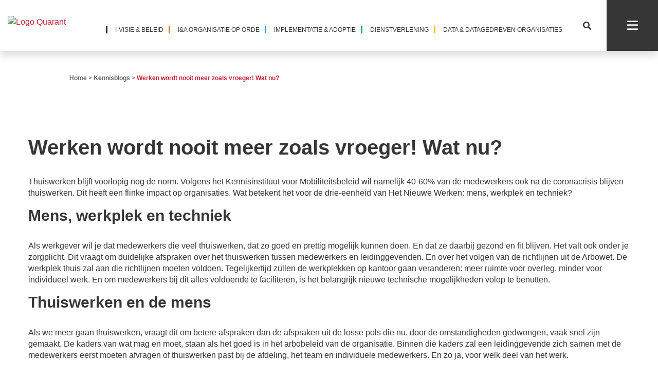

--- FILE ---
content_type: text/html; charset=UTF-8
request_url: https://www.quarant.nl/werken-wordt-nooit-meer-zoals-vroeger-wat-nu/
body_size: 15842
content:
<!DOCTYPE html><html lang="nl-NL"><head><script data-no-optimize="1">var litespeed_docref=sessionStorage.getItem("litespeed_docref");litespeed_docref&&(Object.defineProperty(document,"referrer",{get:function(){return litespeed_docref}}),sessionStorage.removeItem("litespeed_docref"));</script> <meta charset="UTF-8"><meta name="viewport" content="width=device-width, initial-scale=1"><title>Thuiswerken: werken wordt nooit meer zo als vroeger! Wat nu?</title><link rel="preconnect" href="https://fonts.googleapis.com"><link rel="preconnect" href="https://fonts.gstatic.com" crossorigin><meta name='robots' content='index, follow, max-image-preview:large, max-snippet:-1, max-video-preview:-1' /><meta name="description" content="We gaan meer thuiswerken. Wat betekent dit voor de drie-eenheid van Het Nieuwe Werken: mens, werkplek en techniek?" /><link rel="canonical" href="https://www.quarant.nl/werken-wordt-nooit-meer-zoals-vroeger-wat-nu/" /><meta property="og:locale" content="nl_NL" /><meta property="og:type" content="article" /><meta property="og:title" content="Werken wordt nooit meer zoals vroeger! Wat nu?" /><meta property="og:description" content="We gaan meer thuiswerken. Wat betekent dit voor de drie-eenheid van Het Nieuwe Werken: mens, werkplek en techniek?" /><meta property="og:url" content="https://www.quarant.nl/werken-wordt-nooit-meer-zoals-vroeger-wat-nu/" /><meta property="og:site_name" content="Quarant" /><meta property="article:published_time" content="2020-12-09T20:58:18+00:00" /><meta property="article:modified_time" content="2022-12-09T14:24:49+00:00" /><meta property="og:image" content="https://www.quarant.nl/wp-content/uploads/2020/12/2020-11-Q42-Werken-wordt-nooit-meer-zoals-vroeger.png" /><meta property="og:image:width" content="1100" /><meta property="og:image:height" content="300" /><meta property="og:image:type" content="image/png" /><meta name="author" content="Wim Hoekstra" /><meta name="twitter:card" content="summary_large_image" /><meta name="twitter:label1" content="Geschreven door" /><meta name="twitter:data1" content="Wim Hoekstra" /><meta name="twitter:label2" content="Geschatte leestijd" /><meta name="twitter:data2" content="8 minuten" /> <script type="application/ld+json" class="yoast-schema-graph">{"@context":"https://schema.org","@graph":[{"@type":"Article","@id":"https://www.quarant.nl/werken-wordt-nooit-meer-zoals-vroeger-wat-nu/#article","isPartOf":{"@id":"https://www.quarant.nl/werken-wordt-nooit-meer-zoals-vroeger-wat-nu/"},"author":{"name":"Wim Hoekstra","@id":"https://www.quarant.nl/#/schema/person/e2ba027111e737ff9d9f14641487f5e7"},"headline":"Werken wordt nooit meer zoals vroeger! Wat nu?","datePublished":"2020-12-09T20:58:18+00:00","dateModified":"2022-12-09T14:24:49+00:00","mainEntityOfPage":{"@id":"https://www.quarant.nl/werken-wordt-nooit-meer-zoals-vroeger-wat-nu/"},"wordCount":1450,"commentCount":0,"publisher":{"@id":"https://www.quarant.nl/#organization"},"image":{"@id":"https://www.quarant.nl/werken-wordt-nooit-meer-zoals-vroeger-wat-nu/#primaryimage"},"thumbnailUrl":"https://www.quarant.nl/wp-content/uploads/2020/12/2020-11-Q42-Werken-wordt-nooit-meer-zoals-vroeger.png","articleSection":["I-visie &amp; beleid"],"inLanguage":"nl-NL","potentialAction":[{"@type":"CommentAction","name":"Comment","target":["https://www.quarant.nl/werken-wordt-nooit-meer-zoals-vroeger-wat-nu/#respond"]}]},{"@type":"WebPage","@id":"https://www.quarant.nl/werken-wordt-nooit-meer-zoals-vroeger-wat-nu/","url":"https://www.quarant.nl/werken-wordt-nooit-meer-zoals-vroeger-wat-nu/","name":"Thuiswerken: werken wordt nooit meer zo als vroeger! Wat nu?","isPartOf":{"@id":"https://www.quarant.nl/#website"},"primaryImageOfPage":{"@id":"https://www.quarant.nl/werken-wordt-nooit-meer-zoals-vroeger-wat-nu/#primaryimage"},"image":{"@id":"https://www.quarant.nl/werken-wordt-nooit-meer-zoals-vroeger-wat-nu/#primaryimage"},"thumbnailUrl":"https://www.quarant.nl/wp-content/uploads/2020/12/2020-11-Q42-Werken-wordt-nooit-meer-zoals-vroeger.png","datePublished":"2020-12-09T20:58:18+00:00","dateModified":"2022-12-09T14:24:49+00:00","description":"We gaan meer thuiswerken. Wat betekent dit voor de drie-eenheid van Het Nieuwe Werken: mens, werkplek en techniek?","breadcrumb":{"@id":"https://www.quarant.nl/werken-wordt-nooit-meer-zoals-vroeger-wat-nu/#breadcrumb"},"inLanguage":"nl-NL","potentialAction":[{"@type":"ReadAction","target":["https://www.quarant.nl/werken-wordt-nooit-meer-zoals-vroeger-wat-nu/"]}]},{"@type":"ImageObject","inLanguage":"nl-NL","@id":"https://www.quarant.nl/werken-wordt-nooit-meer-zoals-vroeger-wat-nu/#primaryimage","url":"https://www.quarant.nl/wp-content/uploads/2020/12/2020-11-Q42-Werken-wordt-nooit-meer-zoals-vroeger.png","contentUrl":"https://www.quarant.nl/wp-content/uploads/2020/12/2020-11-Q42-Werken-wordt-nooit-meer-zoals-vroeger.png","width":1100,"height":300,"caption":"Thuiswerken en de techniek"},{"@type":"BreadcrumbList","@id":"https://www.quarant.nl/werken-wordt-nooit-meer-zoals-vroeger-wat-nu/#breadcrumb","itemListElement":[{"@type":"ListItem","position":1,"name":"Home","item":"https://www.quarant.nl/"},{"@type":"ListItem","position":2,"name":"Kennisblogs","item":"https://www.quarant.nl/kennisblogs/"},{"@type":"ListItem","position":3,"name":"Werken wordt nooit meer zoals vroeger! Wat nu?"}]},{"@type":"WebSite","@id":"https://www.quarant.nl/#website","url":"https://www.quarant.nl/","name":"Quarant","description":"","publisher":{"@id":"https://www.quarant.nl/#organization"},"potentialAction":[{"@type":"SearchAction","target":{"@type":"EntryPoint","urlTemplate":"https://www.quarant.nl/?s={search_term_string}"},"query-input":{"@type":"PropertyValueSpecification","valueRequired":true,"valueName":"search_term_string"}}],"inLanguage":"nl-NL"},{"@type":"Organization","@id":"https://www.quarant.nl/#organization","name":"Quarant","url":"https://www.quarant.nl/","logo":{"@type":"ImageObject","inLanguage":"nl-NL","@id":"https://www.quarant.nl/#/schema/logo/image/","url":"https://www.quarant.nl/wp-content/uploads/2021/08/cropped-logo.png","contentUrl":"https://www.quarant.nl/wp-content/uploads/2021/08/cropped-logo.png","width":189,"height":53,"caption":"Quarant"},"image":{"@id":"https://www.quarant.nl/#/schema/logo/image/"},"sameAs":["https://www.linkedin.com/company/quarant-bv/"]},{"@type":"Person","@id":"https://www.quarant.nl/#/schema/person/e2ba027111e737ff9d9f14641487f5e7","name":"Wim Hoekstra","image":{"@type":"ImageObject","inLanguage":"nl-NL","@id":"https://www.quarant.nl/#/schema/person/image/","url":"https://www.quarant.nl/wp-content/litespeed/avatar/59678ea8475dd8f84b2c5ff5c8b05f89.jpg?ver=1768979952","contentUrl":"https://www.quarant.nl/wp-content/litespeed/avatar/59678ea8475dd8f84b2c5ff5c8b05f89.jpg?ver=1768979952","caption":"Wim Hoekstra"},"description":"Er zijn nog genoeg mogelijkheden voor gemeenten om de dienstverlening te verbeteren, meer samen te werken en interne werkprocessen te stroomlijnen. Goede informatisering en automatisering zorgen ervoor dat daarbij ook de wettelijke taken gewaarborgd blijven.","sameAs":["https://www.linkedin.com/in/wimhoekstra/","Kitty Lommers"],"url":"https://www.quarant.nl/author/wim-hoekstra/"}]}</script> <link rel="alternate" title="oEmbed (JSON)" type="application/json+oembed" href="https://www.quarant.nl/wp-json/oembed/1.0/embed?url=https%3A%2F%2Fwww.quarant.nl%2Fwerken-wordt-nooit-meer-zoals-vroeger-wat-nu%2F" /><link rel="alternate" title="oEmbed (XML)" type="text/xml+oembed" href="https://www.quarant.nl/wp-json/oembed/1.0/embed?url=https%3A%2F%2Fwww.quarant.nl%2Fwerken-wordt-nooit-meer-zoals-vroeger-wat-nu%2F&#038;format=xml" /><style id='wp-img-auto-sizes-contain-inline-css' type='text/css'>img:is([sizes=auto i],[sizes^="auto," i]){contain-intrinsic-size:3000px 1500px}
/*# sourceURL=wp-img-auto-sizes-contain-inline-css */</style><link data-optimized="2" rel="stylesheet" href="https://www.quarant.nl/wp-content/litespeed/css/4be46fd1db1b65f9bb69a7ad51e9534a.css?ver=5ea1d" /><style id='global-styles-inline-css' type='text/css'>:root{--wp--preset--aspect-ratio--square: 1;--wp--preset--aspect-ratio--4-3: 4/3;--wp--preset--aspect-ratio--3-4: 3/4;--wp--preset--aspect-ratio--3-2: 3/2;--wp--preset--aspect-ratio--2-3: 2/3;--wp--preset--aspect-ratio--16-9: 16/9;--wp--preset--aspect-ratio--9-16: 9/16;--wp--preset--color--black: #000000;--wp--preset--color--cyan-bluish-gray: #abb8c3;--wp--preset--color--white: #ffffff;--wp--preset--color--pale-pink: #f78da7;--wp--preset--color--vivid-red: #cf2e2e;--wp--preset--color--luminous-vivid-orange: #ff6900;--wp--preset--color--luminous-vivid-amber: #fcb900;--wp--preset--color--light-green-cyan: #7bdcb5;--wp--preset--color--vivid-green-cyan: #00d084;--wp--preset--color--pale-cyan-blue: #8ed1fc;--wp--preset--color--vivid-cyan-blue: #0693e3;--wp--preset--color--vivid-purple: #9b51e0;--wp--preset--color--gray: #636466;--wp--preset--color--gray-dark: #363636;--wp--preset--color--gray-light: #CBCBCB;--wp--preset--color--gray-lighter: #F5F8FA;--wp--preset--color--red: #CB2035;--wp--preset--color--red-light: #FC6073;--wp--preset--color--orange: #F2780C;--wp--preset--color--orange-light: #FFBF0B;--wp--preset--color--green: #00A898;--wp--preset--color--purple: #722E40;--wp--preset--color--purple-light: #704570;--wp--preset--color--brown: #C47B4B;--wp--preset--color--brown-dark: #814C1D;--wp--preset--color--brown-light: #C47B4B;--wp--preset--color--brown-lighter: #F2CFB0;--wp--preset--gradient--vivid-cyan-blue-to-vivid-purple: linear-gradient(135deg,rgb(6,147,227) 0%,rgb(155,81,224) 100%);--wp--preset--gradient--light-green-cyan-to-vivid-green-cyan: linear-gradient(135deg,rgb(122,220,180) 0%,rgb(0,208,130) 100%);--wp--preset--gradient--luminous-vivid-amber-to-luminous-vivid-orange: linear-gradient(135deg,rgb(252,185,0) 0%,rgb(255,105,0) 100%);--wp--preset--gradient--luminous-vivid-orange-to-vivid-red: linear-gradient(135deg,rgb(255,105,0) 0%,rgb(207,46,46) 100%);--wp--preset--gradient--very-light-gray-to-cyan-bluish-gray: linear-gradient(135deg,rgb(238,238,238) 0%,rgb(169,184,195) 100%);--wp--preset--gradient--cool-to-warm-spectrum: linear-gradient(135deg,rgb(74,234,220) 0%,rgb(151,120,209) 20%,rgb(207,42,186) 40%,rgb(238,44,130) 60%,rgb(251,105,98) 80%,rgb(254,248,76) 100%);--wp--preset--gradient--blush-light-purple: linear-gradient(135deg,rgb(255,206,236) 0%,rgb(152,150,240) 100%);--wp--preset--gradient--blush-bordeaux: linear-gradient(135deg,rgb(254,205,165) 0%,rgb(254,45,45) 50%,rgb(107,0,62) 100%);--wp--preset--gradient--luminous-dusk: linear-gradient(135deg,rgb(255,203,112) 0%,rgb(199,81,192) 50%,rgb(65,88,208) 100%);--wp--preset--gradient--pale-ocean: linear-gradient(135deg,rgb(255,245,203) 0%,rgb(182,227,212) 50%,rgb(51,167,181) 100%);--wp--preset--gradient--electric-grass: linear-gradient(135deg,rgb(202,248,128) 0%,rgb(113,206,126) 100%);--wp--preset--gradient--midnight: linear-gradient(135deg,rgb(2,3,129) 0%,rgb(40,116,252) 100%);--wp--preset--font-size--small: 13px;--wp--preset--font-size--medium: 20px;--wp--preset--font-size--large: 36px;--wp--preset--font-size--x-large: 42px;--wp--preset--spacing--20: 0.44rem;--wp--preset--spacing--30: 0.67rem;--wp--preset--spacing--40: 1rem;--wp--preset--spacing--50: 1.5rem;--wp--preset--spacing--60: 2.25rem;--wp--preset--spacing--70: 3.38rem;--wp--preset--spacing--80: 5.06rem;--wp--preset--shadow--natural: 6px 6px 9px rgba(0, 0, 0, 0.2);--wp--preset--shadow--deep: 12px 12px 50px rgba(0, 0, 0, 0.4);--wp--preset--shadow--sharp: 6px 6px 0px rgba(0, 0, 0, 0.2);--wp--preset--shadow--outlined: 6px 6px 0px -3px rgb(255, 255, 255), 6px 6px rgb(0, 0, 0);--wp--preset--shadow--crisp: 6px 6px 0px rgb(0, 0, 0);}:where(.is-layout-flex){gap: 0.5em;}:where(.is-layout-grid){gap: 0.5em;}body .is-layout-flex{display: flex;}.is-layout-flex{flex-wrap: wrap;align-items: center;}.is-layout-flex > :is(*, div){margin: 0;}body .is-layout-grid{display: grid;}.is-layout-grid > :is(*, div){margin: 0;}:where(.wp-block-columns.is-layout-flex){gap: 2em;}:where(.wp-block-columns.is-layout-grid){gap: 2em;}:where(.wp-block-post-template.is-layout-flex){gap: 1.25em;}:where(.wp-block-post-template.is-layout-grid){gap: 1.25em;}.has-black-color{color: var(--wp--preset--color--black) !important;}.has-cyan-bluish-gray-color{color: var(--wp--preset--color--cyan-bluish-gray) !important;}.has-white-color{color: var(--wp--preset--color--white) !important;}.has-pale-pink-color{color: var(--wp--preset--color--pale-pink) !important;}.has-vivid-red-color{color: var(--wp--preset--color--vivid-red) !important;}.has-luminous-vivid-orange-color{color: var(--wp--preset--color--luminous-vivid-orange) !important;}.has-luminous-vivid-amber-color{color: var(--wp--preset--color--luminous-vivid-amber) !important;}.has-light-green-cyan-color{color: var(--wp--preset--color--light-green-cyan) !important;}.has-vivid-green-cyan-color{color: var(--wp--preset--color--vivid-green-cyan) !important;}.has-pale-cyan-blue-color{color: var(--wp--preset--color--pale-cyan-blue) !important;}.has-vivid-cyan-blue-color{color: var(--wp--preset--color--vivid-cyan-blue) !important;}.has-vivid-purple-color{color: var(--wp--preset--color--vivid-purple) !important;}.has-black-background-color{background-color: var(--wp--preset--color--black) !important;}.has-cyan-bluish-gray-background-color{background-color: var(--wp--preset--color--cyan-bluish-gray) !important;}.has-white-background-color{background-color: var(--wp--preset--color--white) !important;}.has-pale-pink-background-color{background-color: var(--wp--preset--color--pale-pink) !important;}.has-vivid-red-background-color{background-color: var(--wp--preset--color--vivid-red) !important;}.has-luminous-vivid-orange-background-color{background-color: var(--wp--preset--color--luminous-vivid-orange) !important;}.has-luminous-vivid-amber-background-color{background-color: var(--wp--preset--color--luminous-vivid-amber) !important;}.has-light-green-cyan-background-color{background-color: var(--wp--preset--color--light-green-cyan) !important;}.has-vivid-green-cyan-background-color{background-color: var(--wp--preset--color--vivid-green-cyan) !important;}.has-pale-cyan-blue-background-color{background-color: var(--wp--preset--color--pale-cyan-blue) !important;}.has-vivid-cyan-blue-background-color{background-color: var(--wp--preset--color--vivid-cyan-blue) !important;}.has-vivid-purple-background-color{background-color: var(--wp--preset--color--vivid-purple) !important;}.has-black-border-color{border-color: var(--wp--preset--color--black) !important;}.has-cyan-bluish-gray-border-color{border-color: var(--wp--preset--color--cyan-bluish-gray) !important;}.has-white-border-color{border-color: var(--wp--preset--color--white) !important;}.has-pale-pink-border-color{border-color: var(--wp--preset--color--pale-pink) !important;}.has-vivid-red-border-color{border-color: var(--wp--preset--color--vivid-red) !important;}.has-luminous-vivid-orange-border-color{border-color: var(--wp--preset--color--luminous-vivid-orange) !important;}.has-luminous-vivid-amber-border-color{border-color: var(--wp--preset--color--luminous-vivid-amber) !important;}.has-light-green-cyan-border-color{border-color: var(--wp--preset--color--light-green-cyan) !important;}.has-vivid-green-cyan-border-color{border-color: var(--wp--preset--color--vivid-green-cyan) !important;}.has-pale-cyan-blue-border-color{border-color: var(--wp--preset--color--pale-cyan-blue) !important;}.has-vivid-cyan-blue-border-color{border-color: var(--wp--preset--color--vivid-cyan-blue) !important;}.has-vivid-purple-border-color{border-color: var(--wp--preset--color--vivid-purple) !important;}.has-vivid-cyan-blue-to-vivid-purple-gradient-background{background: var(--wp--preset--gradient--vivid-cyan-blue-to-vivid-purple) !important;}.has-light-green-cyan-to-vivid-green-cyan-gradient-background{background: var(--wp--preset--gradient--light-green-cyan-to-vivid-green-cyan) !important;}.has-luminous-vivid-amber-to-luminous-vivid-orange-gradient-background{background: var(--wp--preset--gradient--luminous-vivid-amber-to-luminous-vivid-orange) !important;}.has-luminous-vivid-orange-to-vivid-red-gradient-background{background: var(--wp--preset--gradient--luminous-vivid-orange-to-vivid-red) !important;}.has-very-light-gray-to-cyan-bluish-gray-gradient-background{background: var(--wp--preset--gradient--very-light-gray-to-cyan-bluish-gray) !important;}.has-cool-to-warm-spectrum-gradient-background{background: var(--wp--preset--gradient--cool-to-warm-spectrum) !important;}.has-blush-light-purple-gradient-background{background: var(--wp--preset--gradient--blush-light-purple) !important;}.has-blush-bordeaux-gradient-background{background: var(--wp--preset--gradient--blush-bordeaux) !important;}.has-luminous-dusk-gradient-background{background: var(--wp--preset--gradient--luminous-dusk) !important;}.has-pale-ocean-gradient-background{background: var(--wp--preset--gradient--pale-ocean) !important;}.has-electric-grass-gradient-background{background: var(--wp--preset--gradient--electric-grass) !important;}.has-midnight-gradient-background{background: var(--wp--preset--gradient--midnight) !important;}.has-small-font-size{font-size: var(--wp--preset--font-size--small) !important;}.has-medium-font-size{font-size: var(--wp--preset--font-size--medium) !important;}.has-large-font-size{font-size: var(--wp--preset--font-size--large) !important;}.has-x-large-font-size{font-size: var(--wp--preset--font-size--x-large) !important;}
/*# sourceURL=global-styles-inline-css */</style><style id='classic-theme-styles-inline-css' type='text/css'>/*! This file is auto-generated */
.wp-block-button__link{color:#fff;background-color:#32373c;border-radius:9999px;box-shadow:none;text-decoration:none;padding:calc(.667em + 2px) calc(1.333em + 2px);font-size:1.125em}.wp-block-file__button{background:#32373c;color:#fff;text-decoration:none}
/*# sourceURL=/wp-includes/css/classic-themes.min.css */</style> <script type="litespeed/javascript" data-src="https://www.quarant.nl/wp-includes/js/jquery/jquery.min.js" id="jquery-core-js"></script> <link rel="https://api.w.org/" href="https://www.quarant.nl/wp-json/" /><link rel="alternate" title="JSON" type="application/json" href="https://www.quarant.nl/wp-json/wp/v2/posts/15998" /><link rel="EditURI" type="application/rsd+xml" title="RSD" href="https://www.quarant.nl/xmlrpc.php?rsd" /><meta name="generator" content="WordPress 6.9" /><link rel='shortlink' href='https://www.quarant.nl/?p=15998' /> <script type="litespeed/javascript">(function(i,s,o,g,r,a,m){i.GoogleAnalyticsObject=r;i[r]=i[r]||function(){(i[r].q=i[r].q||[]).push(arguments)},i[r].l=1*new Date();a=s.createElement(o),m=s.getElementsByTagName(o)[0];a.async=1;a.src=g;m.parentNode.insertBefore(a,m)})(window,document,'script','https://www.google-analytics.com/analytics.js','ga');ga('create','UA-57642103-1','auto');ga('set','anonymizeIp',!0);ga('send','pageview')</script>  <script type="litespeed/javascript" data-src="https://www.googletagmanager.com/gtag/js?id=G-6RHCTNKX55"></script> <script type="litespeed/javascript">window.dataLayer=window.dataLayer||[];function gtag(){dataLayer.push(arguments)}
gtag('js',new Date());gtag('config','G-6RHCTNKX55',{'anonymize_ip':!0})</script><link rel="icon" href="https://www.quarant.nl/wp-content/uploads/2021/08/cropped-favicon-32x32.png" sizes="32x32" /><link rel="icon" href="https://www.quarant.nl/wp-content/uploads/2021/08/cropped-favicon-192x192.png" sizes="192x192" /><link rel="apple-touch-icon" href="https://www.quarant.nl/wp-content/uploads/2021/08/cropped-favicon-180x180.png" /><meta name="msapplication-TileImage" content="https://www.quarant.nl/wp-content/uploads/2021/08/cropped-favicon-270x270.png" /></head><body class="wp-singular post-template post-template-template post-template-tmpl-post-legacy post-template-templatetmpl-post-legacy-php single single-post postid-15998 single-format-standard wp-custom-logo wp-embed-responsive wp-theme-quarant theme-quarant" ><header id="header-main" class=""><nav class="main-navigation"><div class="main-navigation-bar shadow bg-color-white"><div class="container-fluid pr-0"><div class="main-nav-bar d-flex flex-row "><div class="py-4">
<a href="https://www.quarant.nl" class="custom-logo-link" rel="home"><img data-lazyloaded="1" src="[data-uri]" width="189" height="53" data-src="https://www.quarant.nl/wp-content/uploads/2021/08/cropped-logo.png" class="custom-logo" alt="Logo Quarant" decoding="async" /></a></div><div class="ml-auto d-flex flex-row justify-content-end align-content-center"><div class="main-navigation py-4 d-none d-lg-block"><nav id="main-menu" class="menu-main-menu-container"><a  class="theme-base-color-purple-dark menu-item menu-item-type-post_type menu-item-object-page menu-item-1032"  href="https://www.quarant.nl/i-visie-beleid/">I-visie &#038; beleid</a><a  class="theme-base-color-orange menu-item menu-item-type-post_type menu-item-object-page menu-item-1035"  href="https://www.quarant.nl/ia-organisatie-op-orde/">I&#038;A organisatie op orde</a><a  class="theme-base-color-blue menu-item menu-item-type-post_type menu-item-object-page menu-item-1029"  href="https://www.quarant.nl/implementatie-adoptie/">Implementatie &#038; adoptie</a><a  class="theme-base-color-green menu-item menu-item-type-post_type menu-item-object-page menu-item-447"  href="https://www.quarant.nl/e-dienstverlening/">Dienstverlening</a><a  class="theme-base-color-orange-light menu-item menu-item-type-post_type menu-item-object-page menu-item-1038"  href="https://www.quarant.nl/data-datagedreven-overheid/">Data &amp; datagedreven organisaties</a></nav></div><div class="main-search-bar-toggle text-color-hover-green d-none d-lg-flex justify-content-center align-content-center flex-column px-4"
data-toggle="collapse"
data-target=".search-bar-fixed" role="button"
aria-controls="search-bar-fixed" aria-expanded="false" aria-label="Toggle Search Bar">
<span class="fa fa-search"></span></div><div class="main-menu-toggle d-flex align-items-center justify-content-center bg-color-gray-dark px-4 collapsed" data-toggle="collapse"
data-target="#main-menu-container" role="button"
aria-controls="main-menu-container" aria-expanded="false" aria-label="Main Navigation">
<span class="main-menu-container-button-closed">
<i class="far fa-bars text-color-white"></i>
</span><span class="main-menu-container-button-open">
<i class="far fa-times text-color-white"></i>
</span></div></div></div></div></div><form role="search" method="get" class="search-form search-bar-fixed ml-auto collapse" action="https://www.quarant.nl/"><div class="d-flex flex-row">
<input type="search" class="search-field flex-grow-1 px-4" placeholder="Vul hier uw zoekterm in..." value="" name="s" />
<input type="submit" class="search- bg-color-red text-color-white" value="Zoeken" /></div></form></nav><nav class="main-navigation-container collapse navbar-collapse" id="main-menu-container"><div class="d-flex flex-column h-100"><div class="d-flex flex-row justify-content-end flex-grow-1 w-100 w-lg-auto"><div class="bg-color-white dropdown-menu-container"><form role="search" method="get" class="search-form " action="https://www.quarant.nl/"><div class="d-flex flex-row">
<input type="search" class="search-field flex-grow-1 px-4" placeholder="Vul hier uw zoekterm in..." value="" name="s" />
<input type="submit" class="search- bg-color-red text-color-white" value="Zoeken" /></div></form><nav id="dropdown-menu" class="menu-dropdown-menu-container"><li id="menu-item-394" class="menu-item menu-item-type-post_type menu-item-object-page menu-item-394"><a href="https://www.quarant.nl/over-quarant/">Over ons</a></li><li id="menu-item-1485" class="menu-item menu-item-type-post_type menu-item-object-page menu-item-1485"><a href="https://www.quarant.nl/over-quarant/ons-team/">Ons team</a></li><li id="menu-item-28323" class="menu-item menu-item-type-post_type menu-item-object-workshop menu-item-28323"><a href="https://www.quarant.nl/kennisateliers/kennisateliers-gemeenten/">KennisAteliers</a></li><li id="menu-item-28962" class="menu-item menu-item-type-post_type menu-item-object-page menu-item-28962"><a href="https://www.quarant.nl/maandelijkse-kennissessie/">Maandelijkse Kennissessie</a></li><li id="menu-item-304" class="menu-item menu-item-type-post_type menu-item-object-page current_page_parent menu-item-304"><a href="https://www.quarant.nl/kennisblogs/">Kennisblogs</a></li><li id="menu-item-24398" class="menu-item menu-item-type-post_type menu-item-object-page menu-item-24398"><a href="https://www.quarant.nl/podcasts-voor-gemeenten/">Podcasts</a></li><li id="menu-item-306" class="menu-item menu-item-type-post_type menu-item-object-page menu-item-306"><a href="https://www.quarant.nl/over-quarant/onze-werkwijze/">Onze werkwijze</a></li><li id="menu-item-453" class="menu-item menu-item-type-post_type menu-item-object-page menu-item-453"><a href="https://www.quarant.nl/over-quarant/werken-bij-quarant/">Vacatures</a></li><li id="menu-item-305" class="menu-item menu-item-type-post_type menu-item-object-page menu-item-305"><a href="https://www.quarant.nl/contact/">Contact</a></li></nav><nav id="dropdown-main-menu" class="menu-main-menu-container"><li class="theme-base-color-purple-dark menu-item menu-item-type-post_type menu-item-object-page menu-item-1032"><a href="https://www.quarant.nl/i-visie-beleid/">I-visie &#038; beleid</a></li><li class="theme-base-color-orange menu-item menu-item-type-post_type menu-item-object-page menu-item-1035"><a href="https://www.quarant.nl/ia-organisatie-op-orde/">I&#038;A organisatie op orde</a></li><li class="theme-base-color-blue menu-item menu-item-type-post_type menu-item-object-page menu-item-1029"><a href="https://www.quarant.nl/implementatie-adoptie/">Implementatie &#038; adoptie</a></li><li class="theme-base-color-green menu-item menu-item-type-post_type menu-item-object-page menu-item-447"><a href="https://www.quarant.nl/e-dienstverlening/">Dienstverlening</a></li><li class="theme-base-color-orange-light menu-item menu-item-type-post_type menu-item-object-page menu-item-1038"><a href="https://www.quarant.nl/data-datagedreven-overheid/">Data &amp; datagedreven organisaties</a></li></nav></div></div></div></nav></header><div id="primary" class="content-area"><div class="container-fluid breadcrumbs position-absolute d-none d-lg-block"><div class="row"><div class="col-12 px-lg-9 pt-4 breadcrumbs font-weight-semi-bold text-color-gray">
<span><span><a href="https://www.quarant.nl/">Home</a></span> &gt; <span><a href="https://www.quarant.nl/kennisblogs/">Kennisblogs</a></span> &gt; <span class="breadcrumb_last" aria-current="page">Werken wordt nooit meer zoals vroeger! Wat nu?</span></span></div></div></div><main id="main" class="site-main" role="main"><div class="container"><div class="row"><article class="col pt-10"><h1>Werken wordt nooit meer zoals vroeger! Wat nu?</h1><p>Thuiswerken blijft voorlopig nog de norm. Volgens het Kennisinstituut voor Mobiliteitsbeleid wil namelijk 40-60% van de medewerkers ook na de coronacrisis blijven thuiswerken. Dit heeft een flinke impact op organisaties. Wat betekent het voor de drie-eenheid van Het Nieuwe Werken: mens, werkplek en techniek?</p><p><span id="more-15998"></span></p><h2>Mens, werkplek en techniek</h2><p>Als werkgever wil je dat medewerkers die veel thuiswerken, dat zo goed en prettig mogelijk kunnen doen. En dat ze daarbij gezond en fit blijven. Het valt ook onder je zorgplicht. Dit vraagt om duidelijke afspraken over het thuiswerken tussen medewerkers en leidinggevenden. En over het volgen van de richtlijnen uit de Arbowet. De werkplek thuis zal aan die richtlijnen moeten voldoen. Tegelijkertijd zullen de werkplekken op kantoor gaan veranderen: meer ruimte voor overleg, minder voor individueel werk. En om medewerkers bij dit alles voldoende te faciliteren, is het belangrijk nieuwe technische mogelijkheden volop te benutten.</p><h2>Thuiswerken en de mens</h2><p>Als we meer gaan thuiswerken, vraagt dit om betere afspraken dan de afspraken uit de losse pols die nu, door de omstandigheden gedwongen, vaak snel zijn gemaakt. De kaders van wat mag en moet, staan als het goed is in het arbobeleid van de organisatie. Binnen die kaders zal een leidinggevende zich samen met de medewerkers eerst moeten afvragen of thuiswerken past bij de afdeling, het team en individuele medewerkers. En zo ja, voor welk deel van het werk.</p><p><em><strong>Aandacht voor individuele verschillen</strong></em><br />
Aandacht voor individuele verschillen is erg belangrijk als het gaat om thuiswerken. Jong, oud, technologisch aangelegd of digibeet, niet iedereen werkt even gemakkelijk vanuit huis. De woonomgeving wisselt sterk. Net als de gezinssamenstelling. En ook de mate waarin mensen zonder de vaste sociale contactmomenten op kantoor kunnen, is voor iedereen anders. Al deze factoren spelen mee bij de vraag of, en zo ja hoeveel dagen in de week, iemand graag thuiswerkt.</p><p><em><strong>Prestaties en motivatie</strong></em><br />
Als leidinggevende kun je er gerust van uitgaan dat medewerkers ook thuis hun best doen. Maar het is wel belangrijk dat je in de gaten houdt hoe het met iedereen gaat. Merk je dat de motivatie of prestaties wegzakken, ga dan met een medewerker in gesprek. Misschien werkt hij of zij toch beter (wat vaker) op kantoor. Of is hij of zij sowieso toe aan een nieuwe uitdaging. Wat overigens niet zomaar mag, is de medewerker via software thuis bespioneren.</p><p><strong><em>Sociale contacten en aandacht</em></strong><br />
Als een groot deel van de medewerkers veel thuiswerkt, is het belangrijk extra aandacht aan sociale verbinding te besteden. Dit kan op veel manieren. Bijvoorbeeld door te regelen dat directe collega’s een of twee gezamenlijke dagen op kantoor zijn. Stop die dag niet vol met overleggen, maar houd ruimte voor informele contacten. Stimuleer dat mensen als ze thuiswerken ook wat werktijd besteden om met collega’s te bellen en bij te praten. En zorg er verder voor dat je als leidinggevende iedereen in je team minimaal een keer in de week, live of digitaal, spreekt. Dan signaleer je het snel als het wat minder gaat met iemand.</p><h2>Thuiswerken en de werkplek</h2><p>Als we standaard meer thuiswerken, heeft dat ook gevolgen voor onze werkplekken. Sowieso thuis, want ook daar moet een medewerker volgens de richtlijnen uit de Arbowet kunnen werken. Maar ook de inrichting van kantoren zal veranderen als er minder mensen in het gebouw zijn.</p><p><strong><em>Inrichting van de thuiswerkplek</em></strong><br />
Bij een serieus aantal werkuren thuis moeten we de thuiswerkplek inrichten volgens ergonomische beginselen. TNO heeft deze beginselen uitgewerkt. De belangrijkste zijn:</p><ul><li>Zet het beeldscherm recht voor je. Plaats de bovenkant van het scherm iets onder ooghoogte. En kantel het scherm zo dat je loodrecht op het scherm kijkt.</li><li>Stel de stoel- en tafelhoogte zo op elkaar af dat je ontspannen kunt werken. Bij voorkeur met je ellebogen op tafelhoogte of er net iets boven. Lukt dit niet? Ondersteun je armen dan zo goed mogelijk en wissel vaak van houding.</li><li>Zorg voor een goede bureaustoel. Stel deze zo in dat de stoel je goed ondersteunt. Met je voeten op de grond of op een voetenbankje. Je bovenbenen comfortabel ondersteund door de zitting. Je knieën op dezelfde hoogte als je bovenbenen. Je rug ondersteund door de welving van de rugleuning, eventueel met hulp van een kussentje.</li><li>Gebruik bij een laptop een losse monitor, toetsenbord en muis.</li><li>Wissel zitten en staan af. Bijvoorbeeld door in ieder geval als je telefoneert te staan of te lopen.</li></ul><p><strong><em>Kosten van de spullen thuis</em></strong><br />
Voor het inrichten van een thuiswerkplek zijn spullen nodig. Denk aan een pc, monitor, stoel, bureau en dergelijke. Bovendien maakt een medewerker extra kosten voor energie, telefoon en misschien internet. Als werkgever kun je medewerkers daar grofweg op twee manieren mee helpen. Een onkostenvergoeding of spullen uitlenen. De wettelijke regels voor een onkostenvergoeding zijn behoorlijk ingewikkeld, zeker als je dit als werkgever onbelast wilt doen. Maar waarschijnlijk heeft je organisatie die regels al samen met de afspraken hierover met de OR verwerkt in de arbeidsvoorwaarden. Het is misschien wel nodig dat je organisatie die onkostenvergoeding verruimt als mensen vaker thuiswerken.</p><p><strong><em>Herinrichting kantoorruimte</em></strong><br />
Op kantoor zal een flink deel van de vaste werkplekken verdwijnen. Daar komen flexibele werkplekken en ruimtes voor samenwerken voor terug. Individueel werk zullen mensen veel meer thuis gaan doen. Wie dat niet kan, kan terecht in een rustige werkruimte voor concentratie. Dus geen kantoortuinen meer. De concentratieruimtes worden aangevuld met een mix aan vergaderzalen, koffiecorners en andere ruimtes voor gezamenlijk gebruik. Hoe meer individueel werk naar huis verschuift, hoe groter het aandeel van die gezamenlijke ruimtes. Vastgoedspecialisten voorspellen voor 2030 een verhouding van 30% individuele werkplekken en 70% gemeenschappelijke ruimtes.</p><h2>Thuiswerken en de techniek</h2><p>Met samenwerkingstools als Office 365 en Teams zijn de mogelijkheden om locatie-onafhankelijk te werken de laatste jaren al flink toegenomen. De komende jaren zet die trend sowieso door. Steeds meer applicaties die gemeenten gebruiken zullen naar de cloud verhuizen en te gebruiken zijn op iedere locatie waar internet is. Ideaal dus om ook meer thuis te werken. Thuiswerken vraagt wel om extra aandacht voor devices en vergadermogelijkheden.</p><p><strong><em>Van BYOD via CYOD naar COPE</em></strong><br />
Een tijd lang was het idee populair dat gebruikers hun eigen apparaten moesten kunnen meenemen naar het werk. Oftewel <em>bring your own device</em> (BYOD). Inmiddels is men toch vaak teruggevallen op <em>choose your own device</em> (CYOD). Hierbij mogen medewerkers een keuze maken uit een lijst van apparaten die door de werkgever is opgesteld. Dit past beter bij de beheermogelijkheden en beveiligingseisen van veel organisaties. Inmiddels zien we een nieuw acroniem opkomen dat goed past bij thuiswerken: <em>company owned, privately enabled</em> (COPE). De apparaten zijn van de organisatie en worden erdoor beheerd en beveiligd. Gebruikers hebben wel meer rechten dan nu meestal het geval is om zelf tools te installeren.</p><p><strong><em>Hybride vergaderen</em></strong><br />
Videovergaderen via bijvoorbeeld Teams heeft een flinke vlucht genomen sinds maart. Dit zal ook na de coronacrisis veel blijven gebeuren. Vergaderingen, presentaties en andere bijeenkomsten zullen daardoor meer hybride zijn, met een deel van de mensen in de vergaderruimte en een ander deel thuis of op een andere locatie. Dit kan prima als vergaderkamers zijn voorzien van goede camera’s, microfoons en schermen.</p><p><em><strong>Vergaderkamer-as-a-service</strong></em><br />
Via Rooms in Teams of andere cloud vergaderdiensten is het mogelijk camera’s, microfoons en schermen van verschillende leveranciers allemaal met dezelfde look and feel te bedienen. Dit verbetert het gebruiksgemak enorm. We verwachten nog meer gebruiksgemak als marktpartijen de benodigde vergaderfaciliteiten als ‘vergaderkamer-as-a-service&#8217; gaan aanbieden.</p><h2>Hoe nu verder?</h2><p>Al deze veranderingen rond het thuiswerken raken veel facetten binnen een organisatie. Het vraagt bijvoorbeeld om nieuwe afspraken over werkstijlen en werkprocessen, een aanpassing van het informatiebeleid, nieuwe aanbestedingen voor apparatuur en software en zo door. Voor medewerkers is het bovendien een verandering waaraan niet iedereen even snel zal kunnen wennen. Dat vraagt om goede begeleiding en training van digitale vaardigheden.</p><p><em><strong>Medewerkers faciliteren</strong></em><br />
Het afgelopen half jaar heeft laten zien dat digitale mogelijkheden onder druk snel worden omarmd. De komende periode is het zaak de ontwikkelingen structureler in de organisatie in te bedden. Oftewel stop met houtje-touwtje oplossingen en faciliteer zowel de medewerkers op kantoor als thuis echt goed. Hoe pakt jouw organisatie dat aan? Is er voldoende expertise rond mens, werkplek en techniek in huis? Lukt het je om die expertises samen te brengen tot een werkomgeving die op maat is voor de kennisprofessionals van jouw organisatie?</p><h2>Meer informatie</h2><p>Wil je meer weten over Het Nieuwe Werken, meer thuiswerken en vooral wat dit de komende jaren gaat betekenen voor jouw organisatie? Of wil je hierover vrijblijvend van gedachten wisselen? Neem dan contact op met Wim Hoekstra: <a class="keychainify-checked" href="mailto:wim.hoekstra@quarant.nl">wim.hoekstra@quarant.nl</a>, 06 212 606 38,</p><h2>Bronnen en handige links:</h2><ul><li><a class="keychainify-checked" href="https://www.quarant.nl/stop-met-houtje-touwtje-oplossingen-faciliteer-thuismedewerkers-echt-goed/">Van coronawerkplek naar beheerde werkplek</a></li><li><a class="keychainify-checked" href="https://www.parool.nl/nederland/flexruimte-gaat-de-vaste-werkplek-verdringen-met-dank-aan-corona~bf620e062/" target="_blank" rel="noopener">Flexruimte gaat de vaste werkplek verdringen, met dank aan corona</a></li><li><a class="keychainify-checked" href="https://download.belastingdienst.nl/belastingdienst/docs/handboek-loonheffingen-jan-2020-lh0221t01fd.pdf" target="_blank" rel="noopener">Handboek loonheffingen 2020</a></li><li><a class="keychainify-checked" href="https://fysiekebelasting.tno.nl/" target="_blank" rel="noopener">TNO over fysieke belasting</a></li><li><a class="keychainify-checked" href="https://www.quarant.nl/waarom-blijven-hangen-bij-de-koffieautomaat-belangrijk-is/">Waarom blijven hangen bij de koffieautomaat belangrijk is</a></li></ul></article></div></div></main></div><div class="bg-gradient-red py-4" style="--gradient-angle: 270deg;" id="nieuwsbrief"><div class="container text-color-white "><div class="row"><div class="col-12 col-lg-7"><div class="font-size-2 font-weight-bold mb-3">Schrijf je in voor de nieuwsbrief</div>
Wij delen 6x per jaar onze kennis, tips en adviezen over de ontwikkelingen bij de lokale overheid.</div><div class="col-12 col-lg-5 mt-4 mt-lg-0 d-flex justify-content-center align-items-center"><div class="w-100"><div id="mc_embed_signup"><form action="https://quarant.us6.list-manage.com/subscribe/post?u=c8e43a64fc804801fb0a3751f&amp;id=ced69cc91d" method="post" id="mc-embedded-subscribe-form" name="mc-embedded-subscribe-form" class="validate" target="_blank" novalidate><div id="mc_embed_signup_scroll" class="d-flex flex-row">
<input class="flex-grow-1" type="email" value="" name="EMAIL" class="email" id="mce-EMAIL" placeholder="Vul hier je e-mailadres in" required><div style="position: absolute; left: -5000px;" aria-hidden="true"><input type="text" name="b_c8e43a64fc804801fb0a3751f_ced69cc91d" tabindex="-1" value=""></div><div class="clear"><input type="submit" value="Verzenden" name="subscribe" id="mc-embedded-subscribe" class="btn-newsletter ml-3"></div></div></form></div></div></div></div></div></div><footer id="main-footer" class="main-footer bg-color-gray-dark text-color-white py-6"><div class="main-footer-container container content-visibility d-flex flex-column flex-lg-row"><section class="socialmedia col-12 col-lg-3 mb-4 mb-lg-0"><div class="font-size-3 font-weight-bold mb-4">Volg ons op</div>We delen tips en adviezen voor lokale overheden.<div class="socialmedia-items d-flex justify-content-between w-66 w-lg-100 mt-4">
<a class="socialmedia-media-item" href="https://www.linkedin.com/company/quarant-bv/" rel="me noopener"
title="Linkedin">
<i class="fab fa-linkedin"></i>
</a></div></section><section class="footer-menu-main col-12 col-lg-6 mb-4 mb-lg-0"><div class="row mb-4"><div class="col-lg-6">
<span class="font-size-3 font-weight-bold">Links</span></div></div><div class="row"><div class="col-12 col-lg-6"><nav id="footer-menu-main-1" class="menu-footer-menu-1-container"><a  class="menu-item menu-item-type-custom menu-item-object-custom menu-item-14"  href="https://www.quarant.nl/over-quarant/">Over ons</a><a  class="menu-item menu-item-type-custom menu-item-object-custom menu-item-15"  href="https://www.quarant.nl/over-quarant/ons-team/">Ons team</a><a  class="menu-item menu-item-type-custom menu-item-object-custom menu-item-16"  href="https://www.quarant.nl/kennisblogs/">Kennisblogs</a><a  class="menu-item menu-item-type-post_type menu-item-object-page menu-item-28329"  href="https://www.quarant.nl/podcasts-voor-gemeenten/">Podcasts</a><a  class="menu-item menu-item-type-post_type menu-item-object-workshop menu-item-28328"  href="https://www.quarant.nl/kennisateliers/kennisateliers-gemeenten/">KennisAteliers gemeenten</a><a  class="menu-item menu-item-type-custom menu-item-object-custom menu-item-17"  href="https://www.quarant.nl/over-quarant/onze-werkwijze/">Onze werkwijze</a><a  class="menu-item menu-item-type-custom menu-item-object-custom menu-item-18"  href="https://www.quarant.nl/over-quarant/werken-bij-quarant/">Vacatures</a><a  class="menu-item menu-item-type-post_type menu-item-object-page menu-item-27076"  href="https://www.quarant.nl/privacyverklaring/">Privacyverklaring</a></nav></div><div class="col-12 col-lg-6"><nav id="footer-menu-main-2" class="menu-footer-menu-2-container"><a  class="menu-item menu-item-type-custom menu-item-object-custom menu-item-19"  href="https://www.quarant.nl/workshop-serious-game-zaakgericht-werken/">Workshop Zaakgericht werken</a><a  class="menu-item menu-item-type-custom menu-item-object-custom menu-item-20"  href="https://www.quarant.nl/workshop-slimmer-werken/">Workshop Slimmer werken</a><a  class="menu-item menu-item-type-post_type menu-item-object-page menu-item-23963"  href="https://www.quarant.nl/dialoogspel-implementaties/">Workshop Dialoogspel</a></nav></div></div></section><section class="footer-about col-12 col-lg-3"><div class="font-size-3 font-weight-bold mb-4">Quarant BV</div><div><span class="fal fa-map-marker-alt mr-3 mb-3"></span> Veilingweg 1, 3981 PB Bunnik</div><div><a href="tel:0031854890216" rel="nofollow"><span class="fal fa-phone mr-3 mb-3"></span>+31 85 489 02 16</div><div><a href="mailto:&#105;&#110;&#102;&#111;&#64;&#113;ua&#114;a&#110;t.&#110;&#108;" rel="nofollow"><span class="fal fa-envelope mr-3 mb-3"></span>&#105;&#110;&#102;&#111;&#64;&#113;ua&#114;a&#110;t.&#110;&#108;</a></div></section></div></footer><div class="text-center bg-color-gray-dark"><div class="container"><div class="footer-seperator-line">
<span class="footer-seperator-image-wrapper px-3">
<img data-lazyloaded="1" src="[data-uri]" data-src="https://www.quarant.nl/wp-content/themes/quarant/assets/images/footer/seperator-icon.svg" alt="" width="35" height="37" loading="lazy"/>
</span></div></div></div><section class="concept-and_realisation text-center text-lg-left pb-4 pt-3 bg-color-gray-dark text-color-white"><div class="container content-visibility font-size-5">
<a href="https://www.lettow.nl" title="Concept &amp; Realisatie: Lettow Studios" class="text-color-white">
Concept &amp; Realisatie: Lettow Studios        </a></div></section><div><script type="speculationrules">{"prefetch":[{"source":"document","where":{"and":[{"href_matches":"/*"},{"not":{"href_matches":["/wp-*.php","/wp-admin/*","/wp-content/uploads/*","/wp-content/*","/wp-content/plugins/*","/wp-content/themes/quarant/*","/*\\?(.+)"]}},{"not":{"selector_matches":"a[rel~=\"nofollow\"]"}},{"not":{"selector_matches":".no-prefetch, .no-prefetch a"}}]},"eagerness":"conservative"}]}</script> <script id="theme-commons-js-extra" type="litespeed/javascript">var theme={"ajax":"https://www.quarant.nl/wp-admin/admin-ajax.php","rest":"https://www.quarant.nl/wp-json/","location":"https://www.quarant.nl/wp-content/themes/quarant"}</script> </div> <script data-no-optimize="1">window.lazyLoadOptions=Object.assign({},{threshold:300},window.lazyLoadOptions||{});!function(t,e){"object"==typeof exports&&"undefined"!=typeof module?module.exports=e():"function"==typeof define&&define.amd?define(e):(t="undefined"!=typeof globalThis?globalThis:t||self).LazyLoad=e()}(this,function(){"use strict";function e(){return(e=Object.assign||function(t){for(var e=1;e<arguments.length;e++){var n,a=arguments[e];for(n in a)Object.prototype.hasOwnProperty.call(a,n)&&(t[n]=a[n])}return t}).apply(this,arguments)}function o(t){return e({},at,t)}function l(t,e){return t.getAttribute(gt+e)}function c(t){return l(t,vt)}function s(t,e){return function(t,e,n){e=gt+e;null!==n?t.setAttribute(e,n):t.removeAttribute(e)}(t,vt,e)}function i(t){return s(t,null),0}function r(t){return null===c(t)}function u(t){return c(t)===_t}function d(t,e,n,a){t&&(void 0===a?void 0===n?t(e):t(e,n):t(e,n,a))}function f(t,e){et?t.classList.add(e):t.className+=(t.className?" ":"")+e}function _(t,e){et?t.classList.remove(e):t.className=t.className.replace(new RegExp("(^|\\s+)"+e+"(\\s+|$)")," ").replace(/^\s+/,"").replace(/\s+$/,"")}function g(t){return t.llTempImage}function v(t,e){!e||(e=e._observer)&&e.unobserve(t)}function b(t,e){t&&(t.loadingCount+=e)}function p(t,e){t&&(t.toLoadCount=e)}function n(t){for(var e,n=[],a=0;e=t.children[a];a+=1)"SOURCE"===e.tagName&&n.push(e);return n}function h(t,e){(t=t.parentNode)&&"PICTURE"===t.tagName&&n(t).forEach(e)}function a(t,e){n(t).forEach(e)}function m(t){return!!t[lt]}function E(t){return t[lt]}function I(t){return delete t[lt]}function y(e,t){var n;m(e)||(n={},t.forEach(function(t){n[t]=e.getAttribute(t)}),e[lt]=n)}function L(a,t){var o;m(a)&&(o=E(a),t.forEach(function(t){var e,n;e=a,(t=o[n=t])?e.setAttribute(n,t):e.removeAttribute(n)}))}function k(t,e,n){f(t,e.class_loading),s(t,st),n&&(b(n,1),d(e.callback_loading,t,n))}function A(t,e,n){n&&t.setAttribute(e,n)}function O(t,e){A(t,rt,l(t,e.data_sizes)),A(t,it,l(t,e.data_srcset)),A(t,ot,l(t,e.data_src))}function w(t,e,n){var a=l(t,e.data_bg_multi),o=l(t,e.data_bg_multi_hidpi);(a=nt&&o?o:a)&&(t.style.backgroundImage=a,n=n,f(t=t,(e=e).class_applied),s(t,dt),n&&(e.unobserve_completed&&v(t,e),d(e.callback_applied,t,n)))}function x(t,e){!e||0<e.loadingCount||0<e.toLoadCount||d(t.callback_finish,e)}function M(t,e,n){t.addEventListener(e,n),t.llEvLisnrs[e]=n}function N(t){return!!t.llEvLisnrs}function z(t){if(N(t)){var e,n,a=t.llEvLisnrs;for(e in a){var o=a[e];n=e,o=o,t.removeEventListener(n,o)}delete t.llEvLisnrs}}function C(t,e,n){var a;delete t.llTempImage,b(n,-1),(a=n)&&--a.toLoadCount,_(t,e.class_loading),e.unobserve_completed&&v(t,n)}function R(i,r,c){var l=g(i)||i;N(l)||function(t,e,n){N(t)||(t.llEvLisnrs={});var a="VIDEO"===t.tagName?"loadeddata":"load";M(t,a,e),M(t,"error",n)}(l,function(t){var e,n,a,o;n=r,a=c,o=u(e=i),C(e,n,a),f(e,n.class_loaded),s(e,ut),d(n.callback_loaded,e,a),o||x(n,a),z(l)},function(t){var e,n,a,o;n=r,a=c,o=u(e=i),C(e,n,a),f(e,n.class_error),s(e,ft),d(n.callback_error,e,a),o||x(n,a),z(l)})}function T(t,e,n){var a,o,i,r,c;t.llTempImage=document.createElement("IMG"),R(t,e,n),m(c=t)||(c[lt]={backgroundImage:c.style.backgroundImage}),i=n,r=l(a=t,(o=e).data_bg),c=l(a,o.data_bg_hidpi),(r=nt&&c?c:r)&&(a.style.backgroundImage='url("'.concat(r,'")'),g(a).setAttribute(ot,r),k(a,o,i)),w(t,e,n)}function G(t,e,n){var a;R(t,e,n),a=e,e=n,(t=Et[(n=t).tagName])&&(t(n,a),k(n,a,e))}function D(t,e,n){var a;a=t,(-1<It.indexOf(a.tagName)?G:T)(t,e,n)}function S(t,e,n){var a;t.setAttribute("loading","lazy"),R(t,e,n),a=e,(e=Et[(n=t).tagName])&&e(n,a),s(t,_t)}function V(t){t.removeAttribute(ot),t.removeAttribute(it),t.removeAttribute(rt)}function j(t){h(t,function(t){L(t,mt)}),L(t,mt)}function F(t){var e;(e=yt[t.tagName])?e(t):m(e=t)&&(t=E(e),e.style.backgroundImage=t.backgroundImage)}function P(t,e){var n;F(t),n=e,r(e=t)||u(e)||(_(e,n.class_entered),_(e,n.class_exited),_(e,n.class_applied),_(e,n.class_loading),_(e,n.class_loaded),_(e,n.class_error)),i(t),I(t)}function U(t,e,n,a){var o;n.cancel_on_exit&&(c(t)!==st||"IMG"===t.tagName&&(z(t),h(o=t,function(t){V(t)}),V(o),j(t),_(t,n.class_loading),b(a,-1),i(t),d(n.callback_cancel,t,e,a)))}function $(t,e,n,a){var o,i,r=(i=t,0<=bt.indexOf(c(i)));s(t,"entered"),f(t,n.class_entered),_(t,n.class_exited),o=t,i=a,n.unobserve_entered&&v(o,i),d(n.callback_enter,t,e,a),r||D(t,n,a)}function q(t){return t.use_native&&"loading"in HTMLImageElement.prototype}function H(t,o,i){t.forEach(function(t){return(a=t).isIntersecting||0<a.intersectionRatio?$(t.target,t,o,i):(e=t.target,n=t,a=o,t=i,void(r(e)||(f(e,a.class_exited),U(e,n,a,t),d(a.callback_exit,e,n,t))));var e,n,a})}function B(e,n){var t;tt&&!q(e)&&(n._observer=new IntersectionObserver(function(t){H(t,e,n)},{root:(t=e).container===document?null:t.container,rootMargin:t.thresholds||t.threshold+"px"}))}function J(t){return Array.prototype.slice.call(t)}function K(t){return t.container.querySelectorAll(t.elements_selector)}function Q(t){return c(t)===ft}function W(t,e){return e=t||K(e),J(e).filter(r)}function X(e,t){var n;(n=K(e),J(n).filter(Q)).forEach(function(t){_(t,e.class_error),i(t)}),t.update()}function t(t,e){var n,a,t=o(t);this._settings=t,this.loadingCount=0,B(t,this),n=t,a=this,Y&&window.addEventListener("online",function(){X(n,a)}),this.update(e)}var Y="undefined"!=typeof window,Z=Y&&!("onscroll"in window)||"undefined"!=typeof navigator&&/(gle|ing|ro)bot|crawl|spider/i.test(navigator.userAgent),tt=Y&&"IntersectionObserver"in window,et=Y&&"classList"in document.createElement("p"),nt=Y&&1<window.devicePixelRatio,at={elements_selector:".lazy",container:Z||Y?document:null,threshold:300,thresholds:null,data_src:"src",data_srcset:"srcset",data_sizes:"sizes",data_bg:"bg",data_bg_hidpi:"bg-hidpi",data_bg_multi:"bg-multi",data_bg_multi_hidpi:"bg-multi-hidpi",data_poster:"poster",class_applied:"applied",class_loading:"litespeed-loading",class_loaded:"litespeed-loaded",class_error:"error",class_entered:"entered",class_exited:"exited",unobserve_completed:!0,unobserve_entered:!1,cancel_on_exit:!0,callback_enter:null,callback_exit:null,callback_applied:null,callback_loading:null,callback_loaded:null,callback_error:null,callback_finish:null,callback_cancel:null,use_native:!1},ot="src",it="srcset",rt="sizes",ct="poster",lt="llOriginalAttrs",st="loading",ut="loaded",dt="applied",ft="error",_t="native",gt="data-",vt="ll-status",bt=[st,ut,dt,ft],pt=[ot],ht=[ot,ct],mt=[ot,it,rt],Et={IMG:function(t,e){h(t,function(t){y(t,mt),O(t,e)}),y(t,mt),O(t,e)},IFRAME:function(t,e){y(t,pt),A(t,ot,l(t,e.data_src))},VIDEO:function(t,e){a(t,function(t){y(t,pt),A(t,ot,l(t,e.data_src))}),y(t,ht),A(t,ct,l(t,e.data_poster)),A(t,ot,l(t,e.data_src)),t.load()}},It=["IMG","IFRAME","VIDEO"],yt={IMG:j,IFRAME:function(t){L(t,pt)},VIDEO:function(t){a(t,function(t){L(t,pt)}),L(t,ht),t.load()}},Lt=["IMG","IFRAME","VIDEO"];return t.prototype={update:function(t){var e,n,a,o=this._settings,i=W(t,o);{if(p(this,i.length),!Z&&tt)return q(o)?(e=o,n=this,i.forEach(function(t){-1!==Lt.indexOf(t.tagName)&&S(t,e,n)}),void p(n,0)):(t=this._observer,o=i,t.disconnect(),a=t,void o.forEach(function(t){a.observe(t)}));this.loadAll(i)}},destroy:function(){this._observer&&this._observer.disconnect(),K(this._settings).forEach(function(t){I(t)}),delete this._observer,delete this._settings,delete this.loadingCount,delete this.toLoadCount},loadAll:function(t){var e=this,n=this._settings;W(t,n).forEach(function(t){v(t,e),D(t,n,e)})},restoreAll:function(){var e=this._settings;K(e).forEach(function(t){P(t,e)})}},t.load=function(t,e){e=o(e);D(t,e)},t.resetStatus=function(t){i(t)},t}),function(t,e){"use strict";function n(){e.body.classList.add("litespeed_lazyloaded")}function a(){console.log("[LiteSpeed] Start Lazy Load"),o=new LazyLoad(Object.assign({},t.lazyLoadOptions||{},{elements_selector:"[data-lazyloaded]",callback_finish:n})),i=function(){o.update()},t.MutationObserver&&new MutationObserver(i).observe(e.documentElement,{childList:!0,subtree:!0,attributes:!0})}var o,i;t.addEventListener?t.addEventListener("load",a,!1):t.attachEvent("onload",a)}(window,document);</script><script data-no-optimize="1">window.litespeed_ui_events=window.litespeed_ui_events||["mouseover","click","keydown","wheel","touchmove","touchstart"];var urlCreator=window.URL||window.webkitURL;function litespeed_load_delayed_js_force(){console.log("[LiteSpeed] Start Load JS Delayed"),litespeed_ui_events.forEach(e=>{window.removeEventListener(e,litespeed_load_delayed_js_force,{passive:!0})}),document.querySelectorAll("iframe[data-litespeed-src]").forEach(e=>{e.setAttribute("src",e.getAttribute("data-litespeed-src"))}),"loading"==document.readyState?window.addEventListener("DOMContentLoaded",litespeed_load_delayed_js):litespeed_load_delayed_js()}litespeed_ui_events.forEach(e=>{window.addEventListener(e,litespeed_load_delayed_js_force,{passive:!0})});async function litespeed_load_delayed_js(){let t=[];for(var d in document.querySelectorAll('script[type="litespeed/javascript"]').forEach(e=>{t.push(e)}),t)await new Promise(e=>litespeed_load_one(t[d],e));document.dispatchEvent(new Event("DOMContentLiteSpeedLoaded")),window.dispatchEvent(new Event("DOMContentLiteSpeedLoaded"))}function litespeed_load_one(t,e){console.log("[LiteSpeed] Load ",t);var d=document.createElement("script");d.addEventListener("load",e),d.addEventListener("error",e),t.getAttributeNames().forEach(e=>{"type"!=e&&d.setAttribute("data-src"==e?"src":e,t.getAttribute(e))});let a=!(d.type="text/javascript");!d.src&&t.textContent&&(d.src=litespeed_inline2src(t.textContent),a=!0),t.after(d),t.remove(),a&&e()}function litespeed_inline2src(t){try{var d=urlCreator.createObjectURL(new Blob([t.replace(/^(?:<!--)?(.*?)(?:-->)?$/gm,"$1")],{type:"text/javascript"}))}catch(e){d="data:text/javascript;base64,"+btoa(t.replace(/^(?:<!--)?(.*?)(?:-->)?$/gm,"$1"))}return d}</script><script data-no-optimize="1">var litespeed_vary=document.cookie.replace(/(?:(?:^|.*;\s*)_lscache_vary\s*\=\s*([^;]*).*$)|^.*$/,"");litespeed_vary||fetch("/wp-content/plugins/litespeed-cache/guest.vary.php",{method:"POST",cache:"no-cache",redirect:"follow"}).then(e=>e.json()).then(e=>{console.log(e),e.hasOwnProperty("reload")&&"yes"==e.reload&&(sessionStorage.setItem("litespeed_docref",document.referrer),window.location.reload(!0))});</script><script data-optimized="1" type="litespeed/javascript" data-src="https://www.quarant.nl/wp-content/litespeed/js/e0bc6c825a3748cb41c12c7ef74597de.js?ver=5ea1d"></script></body></html>
<!-- Page optimized by LiteSpeed Cache @2026-01-25 16:41:57 -->

<!-- Page cached by LiteSpeed Cache 7.7 on 2026-01-25 16:41:57 -->
<!-- Guest Mode -->
<!-- QUIC.cloud UCSS in queue -->

--- FILE ---
content_type: image/svg+xml
request_url: https://www.quarant.nl/wp-content/themes/quarant/assets/images/footer/line.svg
body_size: -154
content:
<svg xmlns="http://www.w3.org/2000/svg" width="789" height="1" viewBox="0 0 789 1">
  <line id="Line_24" data-name="Line 24" x2="789" transform="translate(0 0.5)" fill="none" stroke="#fff" stroke-width="1"/>
</svg>
